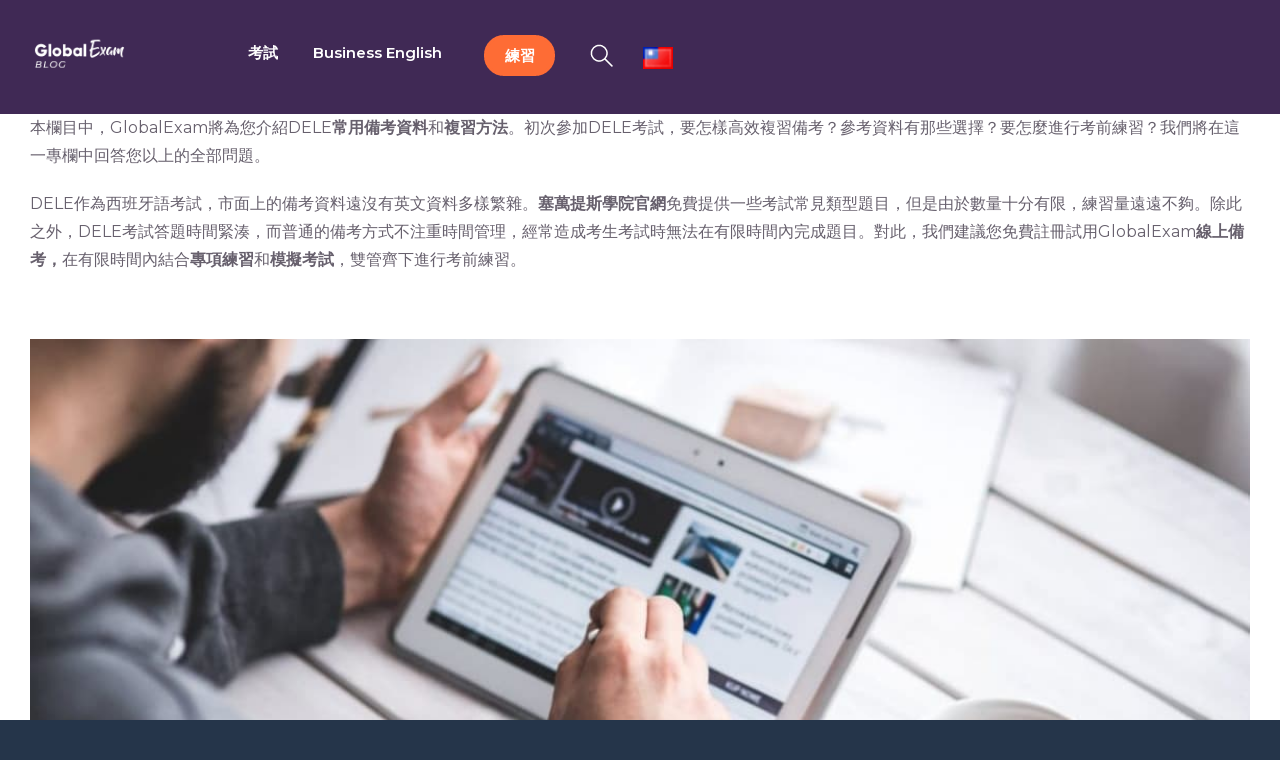

--- FILE ---
content_type: text/css
request_url: https://global-exam.com/blog/wp-content/tablepress-combined.min.css?ver=252
body_size: 3290
content:
@font-face{font-family:TablePress;src:url([data-uri]) format('woff2'),url(//global-exam.com/blog/wp-content/plugins/tablepress/css/tablepress.woff) format('woff');font-weight:400;font-style:normal;font-display:block}.tablepress-table-description{clear:both;display:block}.tablepress{border-collapse:collapse;border-spacing:0;width:100%;margin-bottom:1em;border:none}.tablepress td,.tablepress th{padding:8px;border:none;background:0 0;text-align:left;float:none!important}.tablepress tbody td{vertical-align:top}.tablepress tbody td,.tablepress tfoot th{border-top:1px solid #ddd}.tablepress tbody tr:first-child td{border-top:0}.tablepress thead th{border-bottom:1px solid #ddd}.tablepress tfoot th,.tablepress thead th{background-color:#d9edf7;font-weight:700;vertical-align:middle}.tablepress .odd td{background-color:#f9f9f9}.tablepress .even td{background-color:#fff}.tablepress .row-hover tr:hover td{background-color:#f3f3f3}.tablepress img{margin:0;padding:0;border:none;max-width:none}.dataTables_wrapper{clear:both;margin-bottom:1em}.dataTables_wrapper .tablepress{clear:both;margin:0!important}.dataTables_length{float:left;white-space:nowrap}.dataTables_filter{float:right;white-space:nowrap}.dataTables_wrapper .dataTables_filter input{margin-left:.5em}.dataTables_info{clear:both;float:left;margin:4px 0 0}.dataTables_paginate{float:right;margin:4px 0 0}.dataTables_paginate a{color:#111!important;display:inline-block;outline:0;position:relative;text-decoration:underline;margin:0 5px}.dataTables_paginate a:first-child{margin-left:0}.dataTables_paginate a:last-child{margin-right:0}.paginate_button:hover{cursor:pointer;text-decoration:none}.paginate_button.disabled{color:#999!important;text-decoration:none;cursor:default}.paginate_button.current{font-weight:700;text-decoration:none;cursor:default}.dataTables_paginate.paging_simple{padding:0 15px}.paging_simple .paginate_button.next:after,.paging_simple .paginate_button.previous:before{text-align:left;font-family:TablePress;font-size:14px;font-weight:700;-webkit-font-smoothing:antialiased;content:"\f053";text-shadow:.1em .1em #666;position:absolute;top:0;right:auto;bottom:0;left:-14px;margin:auto;height:14px;width:14px;line-height:1}.paging_simple .paginate_button.next:after{text-align:right;content:"\f054";left:auto}.paginate_button:after,.paginate_button:before{color:#d9edf7}.paginate_button:hover:after,.paginate_button:hover:before{color:#049cdb}.paginate_button.disabled:after,.paginate_button.disabled:before{color:#f9f9f9}.dataTables_processing{display:none}.dataTables_scroll{clear:both}.dataTables_scrollBody{-webkit-overflow-scrolling:touch}.dataTables_wrapper .dataTables_scroll div.dataTables_scrollBody td>div.dataTables_sizing,.dataTables_wrapper .dataTables_scroll div.dataTables_scrollBody th>div.dataTables_sizing{height:0;overflow:hidden;margin:0!important;padding:0!important}.tablepress .sorting,.tablepress .sorting_asc,.tablepress .sorting_desc{position:relative;padding-right:20px;cursor:pointer;outline:0}.tablepress .sorting:after,.tablepress .sorting_asc:after,.tablepress .sorting_desc:after{font-family:TablePress;font-weight:400;font-size:14px;-webkit-font-smoothing:antialiased;position:absolute;top:0;bottom:0;left:auto;right:6px;margin:auto;height:14px;line-height:1}.tablepress .sorting:after{content:"\f0dc"}.tablepress .sorting_asc:after{content:"\f0d8";padding:0 0 2px}.tablepress .sorting_desc:after{content:"\f0d7"}.tablepress .sorting:hover,.tablepress .sorting_asc,.tablepress .sorting_desc{background-color:#049cdb}.dataTables_scrollBody .tablepress thead th:after{content:""}.dataTables_wrapper:after{content:"";display:block;clear:both;visibility:hidden;line-height:0;height:0}.dataTables_wrapper label input,.dataTables_wrapper label select{display:inline;margin:2px;width:auto}
.tablepress thead th,.tablepress tfoot th{background-color:#402955;font-weight:700;text-align:center;font-family:Montserrat;color:#fff}.tablepress-id-3285 .column-1,.tablepress-id-3286 .column-1,.tablepress-id-3287 .column-1,.tablepress-id-3282 .column-1,.tablepress-id-3283 .column-1,.tablepress-id-3270 .column-1,.tablepress-id-3275 .column-1,.tablepress-id-3276 .column-1,.tablepress-id-3277 .column-1,.tablepress-id-3278 .column-1,.tablepress-id-3279 .column-1,.tablepress-id-3280 .column-1,.tablepress-id-3281 .column-1,.tablepress-id-3288 .column-1,.tablepress-id-3289 .column-1,.tablepress-id-3290 .column-1,.tablepress-id-3291 .column-1,.tablepress-id-3292 .column-1,.tablepress-id-3293 .column-1,.tablepress-id-3294 .column-1,.tablepress-id-3295 .column-1,.tablepress-id-3296 .column-1,.tablepress-id-3297 .column-1,.tablepress-id-3298 .column-1,.tablepress-id-3300 .column-1,.tablepress-id-3305 .column-1,.tablepress-id-3306 .column-1,.tablepress-id-3307 .column-1,.tablepress-id-3308 .column-1,.tablepress-id-3309 .column-1,.tablepress-id-3310 .column-1,.tablepress-id-3311 .column-1,.tablepress-id-3312 .column-1,.tablepress-id-3313 .column-1,.tablepress-id-3314 .column-1,.tablepress-id-3315 .column-1,.tablepress-id-3316 .column-1,.tablepress-id-1717 .column-1,.tablepress-id-3713 .column-1,.tablepress-id-3714 .column-1,.tablepress-id-3715 .column-1,.tablepress-id-3716 .column-1,.tablepress-id-3717 .column-1,.tablepress-id-3718 .column-1,.tablepress-id-2462 .column-1,.tablepress-id-3767 .column-1,.tablepress-id-3770 .column-1,.tablepress-id-2187 .column-1,.tablepress-id-1 .column-1{width:15%;text-align:center;font-family:Montserrat;font-weight:bolder;color:#fff;background-color:#402955}.tablepress-id-3285 .column-2,.tablepress-id-3286 .column-2,.tablepress-id-3287 .column-2,.tablepress-id-3282 .column-2,.tablepress-id-3282 .column-3,.tablepress-id-3283 .column-2,.tablepress-id-3284 .column-2,.tablepress-id-3270 .column-2,.tablepress-id-3275 .column-2,.tablepress-id-3276 .column-2,.tablepress-id-3277 .column-2,.tablepress-id-3278 .column-2,.tablepress-id-3279 .column-2,.tablepress-id-3280 .column-2,.tablepress-id-3281 .column-2,.tablepress-id-3288 .column-2,.tablepress-id-3289 .column-2,.tablepress-id-3290 .column-2,.tablepress-id-3291 .column-2,.tablepress-id-3292 .column-2,.tablepress-id-3283 .column-2,.tablepress-id-3284 .column-2,.tablepress-id-3295 .column-2,.tablepress-id-3296 .column-2,.tablepress-id-3297 .column-2,.tablepress-id-3298 .column-2,.tablepress-id-3298 .column-3,.tablepress-id-3300 .column-2,.tablepress-id-3305 .column-2,.tablepress-id-3306 .column-2,.tablepress-id-3307 .column-2,.tablepress-id-3308 .column-2,.tablepress-id-3309 .column-2,.tablepress-id-3310 .column-2,.tablepress-id-3311 .column-2,.tablepress-id-3312 .column-2,.tablepress-id-3313 .column-2,.tablepress-id-3314 .column-2,.tablepress-id-3314 .column-3,.tablepress-id-3315 .column-2,.tablepress-id-3316 .column-2,.tablepress-id-3713 .column-2,.tablepress-id-3713 .column-3,.tablepress-id-3714 .column-2,.tablepress-id-3714 .column-3,.tablepress-id-3718 .column-3,.tablepress-id-3718 .column-4,.tablepress-id-3718 .column-5,.tablepress-id-3767 .column-2,.tablepress-id-3767 .column-3,.tablepress-id-2187 .column-2,.tablepress-id-2187 .column-3,.tablepress-id-2187 .column-4,.tablepress-id-2187 .column-5,.tablepress-id-1 .column-2{text-align:center}.tablepress-id-3285 thead th,.tablepress-id-3285 tbody td,.tablepress-id-3287 thead th,.tablepress-id-3287 tbody td,.tablepress-id-3286 thead th,.tablepress-id-3286 tbody td,.tablepress-id-3282 thead th,.tablepress-id-3282 tbody td,.tablepress-id-3283 thead th,.tablepress-id-3283 tbody td,.tablepress-id-3284 thead th,.tablepress-id-3284 tbody td,.tablepress-id-3270 thead th,.tablepress-id-3270 tbody td,.tablepress-id-3275 thead th,.tablepress-id-3275 tbody td,.tablepress-id-3276 thead th,.tablepress-id-3276 tbody td,.tablepress-id-3277 thead th,.tablepress-id-3277 tbody td,.tablepress-id-3278 thead th,.tablepress-id-3278 tbody td,.tablepress-id-3279 thead th,.tablepress-id-3279 tbody td,.tablepress-id-3280 thead th,.tablepress-id-3280 tbody td,.tablepress-id-3281 thead th,.tablepress-id-3281 tbody td,.tablepress-id-3288 thead th,.tablepress-id-3288 tbody td,.tablepress-id-3289 thead th,.tablepress-id-3289 tbody td,.tablepress-id-3290 thead th,.tablepress-id-3290 tbody td,.tablepress-id-3291 thead th,.tablepress-id-3291 tbody td,.tablepress-id-3292 thead th,.tablepress-id-3292 tbody td,.tablepress-id-3293 thead th,.tablepress-id-3293 tbody td,.tablepress-id-3294 thead th,.tablepress-id-3294 tbody td,.tablepress-id-3295 thead th,.tablepress-id-3295 tbody td,.tablepress-id-3296 thead th,.tablepress-id-3296 tbody td,.tablepress-id-3297 thead th,.tablepress-id-3297 tbody td,.tablepress-id-3298 thead th,.tablepress-id-3298 tbody td,.tablepress-id-3300 thead th,.tablepress-id-3300 tbody td,.tablepress-id-3305 thead th,.tablepress-id-3305 tbody td,.tablepress-id-3306 thead th,.tablepress-id-3306 tbody td,.tablepress-id-3307 thead th,.tablepress-id-3307 tbody td,.tablepress-id-3308 thead th,.tablepress-id-3308 tbody td,.tablepress-id-3309 thead th,.tablepress-id-3309 tbody td,.tablepress-id-3310 thead th,.tablepress-id-3310 tbody td,.tablepress-id-3311 thead th,.tablepress-id-3311 tbody td,.tablepress-id-3312 thead th,.tablepress-id-3312 tbody td,.tablepress-id-3313 thead th,.tablepress-id-3313 tbody td,.tablepress-id-3314 thead th,.tablepress-id-3314 tbody td,.tablepress-id-3315 thead th,.tablepress-id-3315 tbody td,.tablepress-id-3316 thead th,.tablepress-id-3316 tbody td,.tablepress-id-1717 thead th,.tablepress-id-1717 tbody td,.tablepress-id-3065 thead th,.tablepress-id-3065 tbody td,.tablepress-id-3066 thead th,.tablepress-id-3066 tbody td,.tablepress-id-3063 thead th,.tablepress-id-3063 tbody td,.tablepress-id-3064 thead th,.tablepress-id-3064 tbody td .tablepress-id-3067 thead th,.tablepress-id-3067 tbody td,.tablepress-id-3068 thead th,.tablepress-id-3068 tbody td,.tablepress-id-2452 thead th,.tablepress-id-2452 tbody td,.tablepress-id-3713 thead th,.tablepress-id-3713 tbody td,.tablepress-id-3714 thead th,.tablepress-id-3714 tbody td,.tablepress-id-3715 thead th,.tablepress-id-3715 tbody td,.tablepress-id-3716 thead th,.tablepress-id-3716 tbody td,.tablepress-id-3717 thead th,.tablepress-id-3717 tbody td,.tablepress-id-3718 thead th,.tablepress-id-3718 tbody td,.tablepress-id-2462 thead th,.tablepress-id-2462 tbody td,.tablepress-id-3767 thead th,.tablepress-id-3767 tbody td,.tablepress-id-2456 thead th,.tablepress-id-2456 tbody td,.tablepress-id-3768 thead th,.tablepress-id-3768 tbody td,.tablepress-id-2457 thead th,.tablepress-id-2457 tbody td,.tablepress-id-3769 thead th,.tablepress-id-3769 tbody td,.tablepress-id-3770 thead th,.tablepress-id-3770 tbody td,.tablepress-id-2187 thead th,.tablepress-id-2187 tbody td,.tablepress-id-3771 thead th,.tablepress-id-3771 tbody td,.tablepress-id-2568 thead th,.tablepress-id-2568 tbody td,.tablepress-id-1 thead th,.tablepress-id-1 tbody td,.tablepress-id-2454 thead th,.tablepress-id-2454 tbody td,.tablepress-id-2455 thead th,.tablepress-id-2455 tbody td{border-top:1px solid #000;border-bottom:1px solid #000;border-left:1px solid #000;border-right:1px solid #000}.tablepress-id-3284 .column-1{width:35%;text-align:center;font-family:Montserrat;font-weight:bolder;color:#fff;background-color:#402955}.tablepress-id-3315 .column-3,.tablepress-id-3316 .column-3{width:40%;text-align:center}.tablepress-id-3589 .column-1,.tablepress-id-3590 .column-1,.tablepress-id-3591 .column-1,.tablepress-id-3598 .column-1,.tablepress-id-3599 .column-1,.tablepress-id-3600 .column-1,.tablepress-id-3601 .column-1,.tablepress-id-3604 .column-1,.tablepress-id-3605 .column-1,.tablepress-id-3628 .column-1,.tablepress-id-3623 .column-1,.tablepress-id-3624 .column-1,.tablepress-id-3625 .column-1,.tablepress-id-3626 .column-1,.tablepress-id-3640 .column-1,.tablepress-id-3651 .column-1,.tablepress-id-3658 .column-1,.tablepress-id-3679 .column-1,.tablepress-id-3680 .column-1,.tablepress-id-3681 .column-1,.tablepress-id-3682 .column-1,.tablepress-id-3683 .column-1,.tablepress-id-3684 .column-1,.tablepress-id-3685 .column-1,.tablepress-id-3709 .column-1,.tablepress-id-3711 .column-1{width:20%;text-align:center;font-family:Montserrat;font-weight:bolder;color:#fff;background-color:#402955}.tablepress-id-3589 .column-2,.tablepress-id-3590 .column-2,.tablepress-id-3591 .column-2,.tablepress-id-3598 .column-2,.tablepress-id-3599 .column-2,.tablepress-id-3600 .column-2,.tablepress-id-3601 .column-2,.tablepress-id-3604 .column-2,.tablepress-id-3605 .column-2,.tablepress-id-3604 .column-3,.tablepress-id-3605 .column-3,.tablepress-id-3612 .column-2,.tablepress-id-3628 .column-2,.tablepress-id-3623 .column-2,.tablepress-id-3624 .column-2,.tablepress-id-3625 .column-2,.tablepress-id-3626 .column-2,.tablepress-id-3640 .column-2,.tablepress-id-3645 .column-1,.tablepress-id-3651 .column-2,.tablepress-id-3658 .column-2,.tablepress-id-3658 .column-3,.tablepress-id-3669 .column-1,.tablepress-id-3669 .column-2,.tablepress-id-3670 .column-1,.tablepress-id-3670 .column-2,.tablepress-id-3671 .column-1,.tablepress-id-3671 .column-2,.tablepress-id-3672 .column-1,.tablepress-id-3672 .column-2,.tablepress-id-3679 .column-2,.tablepress-id-3680 .column-2,.tablepress-id-3681 .column-2,.tablepress-id-3682 .column-2,.tablepress-id-3683 .column-2,.tablepress-id-3684 .column-2,.tablepress-id-3685 .column-2,.tablepress-id-3708 .column-1,.tablepress-id-3708 .column-2,.tablepress-id-3710 .column-1,.tablepress-id-3710 .column-2,.tablepress-id-3711 .column-1,.tablepress-id-3711 .column-2,.tablepress-id-3712 .column-1,.tablepress-id-3712 .column-2,.tablepress-id-3709 .column-2{text-align:center}.tablepress-id-3589 thead th,.tablepress-id-3589 tbody td,.tablepress-id-3590 thead th,.tablepress-id-3590 tbody td,.tablepress-id-3591 thead th,.tablepress-id-3591 tbody td,.tablepress-id-3598 thead th,.tablepress-id-3598 tbody td,.tablepress-id-3599 thead th,.tablepress-id-3599 tbody td,.tablepress-id-3600 thead th,.tablepress-id-3600 tbody td,.tablepress-id-3601 thead th,.tablepress-id-3601 tbody td,.tablepress-id-3604 thead th,.tablepress-id-3604 tbody td,.tablepress-id-3605 thead th,.tablepress-id-3605 tbody td,.tablepress-id-3612 thead th,.tablepress-id-3612 tbody td,.tablepress-id-3628 thead th,.tablepress-id-3628 tbody td,.tablepress-id-3623 thead th,.tablepress-id-3623 tbody td,.tablepress-id-3624 thead th,.tablepress-id-3624 tbody td,.tablepress-id-3625 thead th,.tablepress-id-3625 tbody td,.tablepress-id-3626 thead th,.tablepress-id-3626 tbody td,.tablepress-id-3640 thead th,.tablepress-id-3640 tbody td,.tablepress-id-3645 thead th,.tablepress-id-3645 tbody td,.tablepress-id-3651 thead th,.tablepress-id-3651 tbody td,.tablepress-id-3658 thead th,.tablepress-id-3658 tbody td,.tablepress-id-3669 thead th,.tablepress-id-3669 tbody td,.tablepress-id-3670 thead th,.tablepress-id-3670 tbody td,.tablepress-id-3671 thead th,.tablepress-id-3671 tbody td,.tablepress-id-3672 thead th,.tablepress-id-3672 tbody td,.tablepress-id-3679 thead th,.tablepress-id-3679 tbody td,.tablepress-id-3680 thead th,.tablepress-id-3680 tbody td,.tablepress-id-3681 thead th,.tablepress-id-3681 tbody td,.tablepress-id-3682 thead th,.tablepress-id-3682 tbody td,.tablepress-id-3683 thead th,.tablepress-id-3683 tbody td,.tablepress-id-3684 thead th,.tablepress-id-3684 tbody td,.tablepress-id-3685 thead th,.tablepress-id-3685 tbody td,.tablepress-id-3708 thead th,.tablepress-id-3708 tbody td,.tablepress-id-3709 thead th,.tablepress-id-3709 tbody td,.tablepress-id-3710 thead th,.tablepress-id-3710 tbody td,.tablepress-id-3711 thead th,.tablepress-id-3711 tbody td,.tablepress-id-3712 thead th,.tablepress-id-3712 tbody td{border-top:1px solid #000;border-bottom:1px solid #000;border-left:1px solid #000;border-right:1px solid #000}.tablepress-id-3718,.tablepress-id-3716{width:auto;margin:0 auto 1em}.tablepress-id-3598 .column-1,.tablepress-id-3612 .column-1,.tablepress-id-3645 .column-1{width:50%;text-align:center;font-family:Montserrat;font-weight:bolder;color:#fff;background-color:#402955}.tablepress-id-3605 .column-3{width:70%}.tablepress-id-3669,.tablepress-id-3670,.tablepress-id-3671,.tablepress-id-3672,.tablepress-id-3645,.tablepress-id-3640,.tablepress-id-3710,.tablepress-id-3599,.tablepress-id-3767{width:auto;margin:0 auto 1em}.tablepress-id-3708 .row-2,.tablepress-id-3708 .row-18,.tablepress-id-3708 .row-38,.tablepress-id-3708 .row-78,.tablepress-id-3708 .row-96{background-color:#402955;font-weight:bolder;color:#fff;font-family:Montserrat}

--- FILE ---
content_type: application/javascript; charset=utf-8
request_url: https://global-exam.com/blog/wp-content/themes/Avada-Child-Theme/assets/theme.js?ver=5.8.12
body_size: 307
content:
jQuery(document).ready(function () {
    //Version mobile 
    if (jQuery(window).width() <= 800) {
        jQuery('.block-content .post-content').css({
                "top":jQuery(".featured-image").height()/2, 
                "padding-top":jQuery(".featured-image").height()/2 + 30,
                });
        jQuery('.block-content').css({
            height: jQuery(".featured-image").height() + 30 + jQuery('.block-content .post-content').height() + 30
        });

    } else {
        jQuery('.block-content .post-content').css({
           "min-height": jQuery(".featured-image").height(),
        });
        
    }
});


//Gestion du "Voir plus de catégorie" dans la sidebar
jQuery(document).on('click','#more_cat',function(){    
    var elts = jQuery("#sidebar .menu li");
    var count = 0;
    for (i = 0; i < elts.length; i++) { 
        if(jQuery( "#" + elts[i].id ).hasClass("display-none") && count < 5) {
            jQuery( "#" + elts[i].id  ).removeClass( "display-none" );
            count++;
            if (i ===  elts.length - 1) {
                jQuery( "#more_cat" ).addClass( "display-none" );
            }
        }
    }
    
    if (count === 0) {
        jQuery( "#more_cat" ).addClass( "display-none" );
    } 
});


//Gestion du changement de l'icone du burger menu
jQuery(document).on('click','.fusion-mobile-menu-icons a',function(){    
    
    if (jQuery(".fusion-mobile-menu-icons a.awb-icon-bars").hasClass( "awb-close" ) ) {
        jQuery(".fusion-mobile-menu-icons a.awb-icon-bars").removeClass("awb-close");
    } else {
        jQuery(".fusion-mobile-menu-icons a.awb-icon-bars").addClass("awb-close");        
    }
});

// Bloque scroll search bar
var current = jQuery(window).scrollTop();
jQuery(window).scroll(function() {
    if (jQuery(".fusion-main-menu-search-overlay .fusion-main-menu.search-open").length) {
        jQuery(window).scrollTop(current);
    }
});

// Supprime bouton Lire plus et blur
jQuery(document).on('click', '#article-read-more', function() {
    jQuery("#article-read-more").remove();
    jQuery("#article-blur1").remove();
    jQuery("#article-blur2").remove();
    jQuery("#article-blur3").remove();
    jQuery("#content-article").removeClass('mini-content');
});
setTimeout(function() {
    if (jQuery("body.single").length) {
        jQuery("#content-article").addClass('mini-content');
    }
}, 1000);


//Gestion du bloc nos categories de la home
jQuery(document).ready(function () {
    //Version mobile 
    if (jQuery(window).width() <= 800) {
        jQuery("#home-cats-desktop").addClass( "display-none" );
        jQuery("#home-cats-mobile").removeClass('display-none');
    }
});
